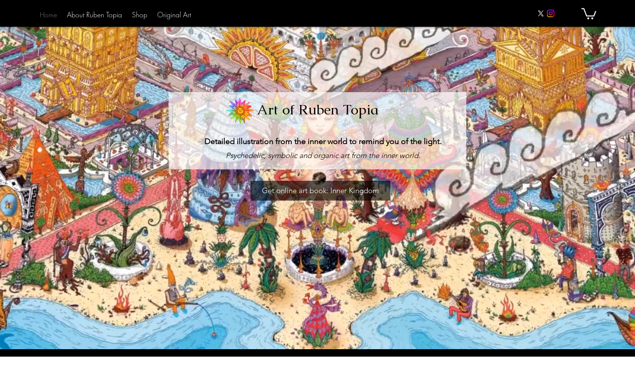

--- FILE ---
content_type: text/css; charset=utf-8
request_url: https://www.rubentopia.com/_serverless/pro-gallery-css-v4-server/layoutCss?ver=2&id=comp-jqjlzwq92&items=3190_1920_1080%7C3519_4102_4102%7C3492_3692_5543%7C3509_5000_5000%7C3701_3000_4258%7C3489_4537_4538%7C3508_4961_4961%7C3659_8000_5908%7C3543_2048_2048%7C3878_1600_1200%7C3457_1365_2048%7C3599_2829_3750%7C3702_4500_4500%7C3336_5184_3456%7C3460_4000_2831%7C3624_4000_2850%7C3344_3223_3157%7C2617_1080_1080%7C3459_1365_2048%7C3250_6000_4268&container=785.1875_1122_4662.46875_720&options=layoutParams_cropRatio:1%7ClayoutParams_structure_galleryRatio_value:0%7ClayoutParams_repeatingGroupTypes:%7ClayoutParams_gallerySpacing:0%7CgroupTypes:1,2h,2v,3t,3b,3l,3r%7CnumberOfImagesPerRow:3%7CcollageAmount:0.8%7CtextsVerticalPadding:0%7CtextsHorizontalPadding:0%7CcalculateTextBoxHeightMode:MANUAL%7CtargetItemSize:900%7CcubeRatio:1%7CexternalInfoHeight:0%7CexternalInfoWidth:0%7CisRTL:false%7CisVertical:false%7CminItemSize:120%7CgroupSize:3%7CchooseBestGroup:true%7CcubeImages:false%7CcubeType:fill%7CsmartCrop:false%7CcollageDensity:0.8%7CimageMargin:30%7ChasThumbnails:false%7CgalleryThumbnailsAlignment:bottom%7CgridStyle:0%7CtitlePlacement:SHOW_ON_HOVER%7CarrowsSize:23%7CslideshowInfoSize:200%7CimageInfoType:NO_BACKGROUND%7CtextBoxHeight:0%7CscrollDirection:0%7CgalleryLayout:0%7CgallerySizeType:smart%7CgallerySize:80%7CcropOnlyFill:false%7CnumberOfImagesPerCol:1%7CgroupsPerStrip:0%7Cscatter:0%7CenableInfiniteScroll:false%7CthumbnailSpacings:0%7CarrowsPosition:0%7CthumbnailSize:120%7CcalculateTextBoxWidthMode:PERCENT%7CtextBoxWidthPercent:50%7CuseMaxDimensions:false%7CrotatingGroupTypes:%7CfixedColumns:0%7CrotatingCropRatios:%7CgallerySizePx:0%7CplaceGroupsLtr:false
body_size: -12
content:
#pro-gallery-comp-jqjlzwq92 [data-hook="item-container"][data-idx="0"].gallery-item-container{opacity: 1 !important;display: block !important;transition: opacity .2s ease !important;top: 0px !important;left: 0px !important;right: auto !important;height: 263px !important;width: 468px !important;} #pro-gallery-comp-jqjlzwq92 [data-hook="item-container"][data-idx="0"] .gallery-item-common-info-outer{height: 100% !important;} #pro-gallery-comp-jqjlzwq92 [data-hook="item-container"][data-idx="0"] .gallery-item-common-info{height: 100% !important;width: 100% !important;} #pro-gallery-comp-jqjlzwq92 [data-hook="item-container"][data-idx="0"] .gallery-item-wrapper{width: 468px !important;height: 263px !important;margin: 0 !important;} #pro-gallery-comp-jqjlzwq92 [data-hook="item-container"][data-idx="0"] .gallery-item-content{width: 468px !important;height: 263px !important;margin: 0px 0px !important;opacity: 1 !important;} #pro-gallery-comp-jqjlzwq92 [data-hook="item-container"][data-idx="0"] .gallery-item-hover{width: 468px !important;height: 263px !important;opacity: 1 !important;} #pro-gallery-comp-jqjlzwq92 [data-hook="item-container"][data-idx="0"] .item-hover-flex-container{width: 468px !important;height: 263px !important;margin: 0px 0px !important;opacity: 1 !important;} #pro-gallery-comp-jqjlzwq92 [data-hook="item-container"][data-idx="0"] .gallery-item-wrapper img{width: 100% !important;height: 100% !important;opacity: 1 !important;} #pro-gallery-comp-jqjlzwq92 [data-hook="item-container"][data-idx="1"].gallery-item-container{opacity: 1 !important;display: block !important;transition: opacity .2s ease !important;top: 293px !important;left: 0px !important;right: auto !important;height: 468px !important;width: 468px !important;} #pro-gallery-comp-jqjlzwq92 [data-hook="item-container"][data-idx="1"] .gallery-item-common-info-outer{height: 100% !important;} #pro-gallery-comp-jqjlzwq92 [data-hook="item-container"][data-idx="1"] .gallery-item-common-info{height: 100% !important;width: 100% !important;} #pro-gallery-comp-jqjlzwq92 [data-hook="item-container"][data-idx="1"] .gallery-item-wrapper{width: 468px !important;height: 468px !important;margin: 0 !important;} #pro-gallery-comp-jqjlzwq92 [data-hook="item-container"][data-idx="1"] .gallery-item-content{width: 468px !important;height: 468px !important;margin: 0px 0px !important;opacity: 1 !important;} #pro-gallery-comp-jqjlzwq92 [data-hook="item-container"][data-idx="1"] .gallery-item-hover{width: 468px !important;height: 468px !important;opacity: 1 !important;} #pro-gallery-comp-jqjlzwq92 [data-hook="item-container"][data-idx="1"] .item-hover-flex-container{width: 468px !important;height: 468px !important;margin: 0px 0px !important;opacity: 1 !important;} #pro-gallery-comp-jqjlzwq92 [data-hook="item-container"][data-idx="1"] .gallery-item-wrapper img{width: 100% !important;height: 100% !important;opacity: 1 !important;} #pro-gallery-comp-jqjlzwq92 [data-hook="item-container"][data-idx="2"].gallery-item-container{opacity: 1 !important;display: block !important;transition: opacity .2s ease !important;top: 0px !important;left: 498px !important;right: auto !important;height: 439px !important;width: 292px !important;} #pro-gallery-comp-jqjlzwq92 [data-hook="item-container"][data-idx="2"] .gallery-item-common-info-outer{height: 100% !important;} #pro-gallery-comp-jqjlzwq92 [data-hook="item-container"][data-idx="2"] .gallery-item-common-info{height: 100% !important;width: 100% !important;} #pro-gallery-comp-jqjlzwq92 [data-hook="item-container"][data-idx="2"] .gallery-item-wrapper{width: 292px !important;height: 439px !important;margin: 0 !important;} #pro-gallery-comp-jqjlzwq92 [data-hook="item-container"][data-idx="2"] .gallery-item-content{width: 292px !important;height: 439px !important;margin: 0px 0px !important;opacity: 1 !important;} #pro-gallery-comp-jqjlzwq92 [data-hook="item-container"][data-idx="2"] .gallery-item-hover{width: 292px !important;height: 439px !important;opacity: 1 !important;} #pro-gallery-comp-jqjlzwq92 [data-hook="item-container"][data-idx="2"] .item-hover-flex-container{width: 292px !important;height: 439px !important;margin: 0px 0px !important;opacity: 1 !important;} #pro-gallery-comp-jqjlzwq92 [data-hook="item-container"][data-idx="2"] .gallery-item-wrapper img{width: 100% !important;height: 100% !important;opacity: 1 !important;} #pro-gallery-comp-jqjlzwq92 [data-hook="item-container"][data-idx="3"]{display: none !important;} #pro-gallery-comp-jqjlzwq92 [data-hook="item-container"][data-idx="4"]{display: none !important;} #pro-gallery-comp-jqjlzwq92 [data-hook="item-container"][data-idx="5"]{display: none !important;} #pro-gallery-comp-jqjlzwq92 [data-hook="item-container"][data-idx="6"]{display: none !important;} #pro-gallery-comp-jqjlzwq92 [data-hook="item-container"][data-idx="7"]{display: none !important;} #pro-gallery-comp-jqjlzwq92 [data-hook="item-container"][data-idx="8"]{display: none !important;} #pro-gallery-comp-jqjlzwq92 [data-hook="item-container"][data-idx="9"]{display: none !important;} #pro-gallery-comp-jqjlzwq92 [data-hook="item-container"][data-idx="10"]{display: none !important;} #pro-gallery-comp-jqjlzwq92 [data-hook="item-container"][data-idx="11"]{display: none !important;} #pro-gallery-comp-jqjlzwq92 [data-hook="item-container"][data-idx="12"]{display: none !important;} #pro-gallery-comp-jqjlzwq92 [data-hook="item-container"][data-idx="13"]{display: none !important;} #pro-gallery-comp-jqjlzwq92 [data-hook="item-container"][data-idx="14"]{display: none !important;} #pro-gallery-comp-jqjlzwq92 [data-hook="item-container"][data-idx="15"]{display: none !important;} #pro-gallery-comp-jqjlzwq92 [data-hook="item-container"][data-idx="16"]{display: none !important;} #pro-gallery-comp-jqjlzwq92 [data-hook="item-container"][data-idx="17"]{display: none !important;} #pro-gallery-comp-jqjlzwq92 [data-hook="item-container"][data-idx="18"]{display: none !important;} #pro-gallery-comp-jqjlzwq92 [data-hook="item-container"][data-idx="19"]{display: none !important;} #pro-gallery-comp-jqjlzwq92 .pro-gallery-prerender{height:4663px !important;}#pro-gallery-comp-jqjlzwq92 {height:4663px !important; width:1122px !important;}#pro-gallery-comp-jqjlzwq92 .pro-gallery-margin-container {height:4663px !important;}#pro-gallery-comp-jqjlzwq92 .pro-gallery {height:4663px !important; width:1122px !important;}#pro-gallery-comp-jqjlzwq92 .pro-gallery-parent-container {height:4662px !important; width:1152px !important;}